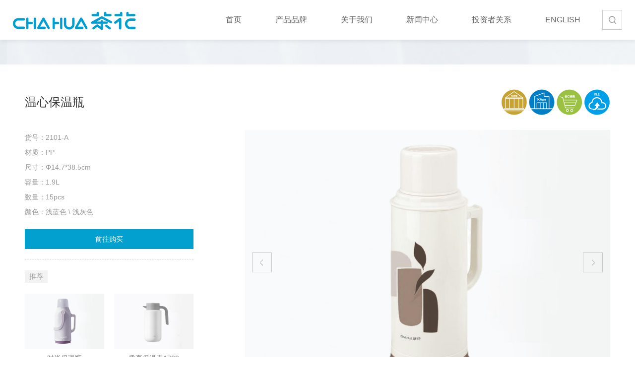

--- FILE ---
content_type: text/html; charset=utf-8
request_url: https://chahuajj.com/ProductInfo.aspx?Id=10374
body_size: 5358
content:


<!DOCTYPE html>
<html lang="zh-cn">

<head id="Head1">
  <meta http-equiv="Content-Type" content="text/html; charset=utf-8">
  <meta http-equiv="X-UA-Compatible" content="IE=edge,chrome=1">
  <meta name="renderer" content="webkit">
  <meta name="viewport" content="width=device-width, initial-scale=1.0, maximum-scale=1.0, user-scalable=no">
  <meta name="apple-mobile-web-app-capable" content="yes">
  <meta name="apple-mobile-web-app-status-bar-style" content="black">
  <meta name="format-detection" content="telephone=no">
  <meta name="wap-font-scale" content="no">
  <link rel="stylesheet" href="css/style.css">
  <link rel="stylesheet" href="css/layout.css">
  <script src="js/plugin.js"></script>
  <script src="js/main.js"></script>
  <!--[if lte IE 9]><script src="//cdn.bootcss.com/rem/1.3.4/js/rem.min.js"></script><script src="http://cdn.bootcss.com/respond.js/1.4.2/respond.min.js"></script><script src="http://cdn.bootcss.com/html5shiv/3.7.2/html5shiv.min.js"></script><![endif]-->

<script>
var _hmt = _hmt || [];
(function() {
  var hm = document.createElement("script");
  hm.src = "https://hm.baidu.com/hm.js?b80f55300e8a516663ea9e3d44f2f9ad";
  var s = document.getElementsByTagName("script")[0]; 
  s.parentNode.insertBefore(hm, s);
})();
</script>

<title>
	温心保温瓶-茶花现代家居用品股份有限公司
</title></head>

<body>
    <!--Header-->
    
<header>
    <div class="header md-dn">
        <div class="i-mauto mauto">
            <a href="/" class="logo fl">
                <img src="images/logo.png" alt="Logo"></a>
            <div class="fr row">
                <nav class="fl">
                    <ul class="row">
                        <li><a href="Index.aspx" >首页</a> </li>
                        <li><a href="ProductIndex.aspx"  class="on" >产品品牌</a><div class="sub-nav abs"><a href="ProductList.aspx?TypeId=10010"  class="db">厨房用品类</a><a href="ProductList.aspx?TypeId=10013"  class="db">居家用品类</a><a href="ProductList.aspx?TypeId=10017"  class="db">一次性用品类</a><a href="ProductList.aspx?TypeId=10021"  class="db">清洁用品类</a><a href="ProductList.aspx?TypeId=10025"  class="db">收纳整理类</a><a href="ProductList.aspx?TypeId=10030"  class="db">水具类</a><a href="ProductList.aspx?TypeId=10035"  class="db">卫浴用品类</a><a href="about.aspx?TypeId=10127"  class="db">招商手册</a></div></li>
                        <li><a href="aboutInfo.aspx" >关于我们</a><div class="sub-nav abs"><a href="aboutInfo.aspx"  class="db">公司介绍</a><a href="culture.aspx"  class="db">品牌文化</a><a href="honor.aspx"  class="db">企业荣誉</a><a href="course.aspx"  class="db">发展历程</a><a href="about.aspx?TypeId=10046"  class="db">茶花品质</a><a href="Contact.aspx"  class="db">联系我们</a></div></li>
                        <li><a href="NewsList.aspx" >新闻中心</a><div class="sub-nav abs"><a href="NewsList.aspx"  class="db">企业新闻</a><a href="News.aspx"  class="db">最新动态</a><a href="JobList.aspx"  class="db">招聘信息</a></div></li>
                        <li><a href="DownList.aspx?TypeId=10053" >投资者关系</a><div class="sub-nav abs"><a href="http://www.sse.com.cn/assortment/stock/list/info/announcement/index.shtml?productId=603615" target="_blank" class="db">重要公告</a><a href="DownList.aspx?TypeId=10053"  class="db">定期报告</a><a href="DownList.aspx?TypeId=10054"  class="db">独立董事专栏</a><a href="DownList.aspx?TypeId=10055"  class="db">监事专栏</a><a href="DownList.aspx?TypeId=10056"  class="db">社会责任</a><a href="DownList.aspx?TypeId=10057"  class="db">防控专栏</a><a href="about.aspx?TypeId=10058"  class="db">投资者信箱</a></div></li>
                          <li><a href="http://www.chahuahousewares.com/" >ENGLISH</a> </li>
                    </ul>
                </nav>
                <div class="search-btn fr"></div>
            </div>
        </div>
    </div>
    <div class="header-m abs dn md-db">
        <a href="/" class="logo">
            <img src="images/logo.png" alt="Logo"></a>
        <div class="m-menu-b"></div>
        <div class="m-menu">
            <ul class="nav hsms">
                <li><a href="Index.aspx" >首页</a> </li>
                <li><a href="ProductIndex.aspx"  class="on" >产品品牌</a><div class="sub-nav abs"><a href="ProductList.aspx?TypeId=10010"  class="db">厨房用品类</a><a href="ProductList.aspx?TypeId=10013"  class="db">居家用品类</a><a href="ProductList.aspx?TypeId=10017"  class="db">一次性用品类</a><a href="ProductList.aspx?TypeId=10021"  class="db">清洁用品类</a><a href="ProductList.aspx?TypeId=10025"  class="db">收纳整理类</a><a href="ProductList.aspx?TypeId=10030"  class="db">水具类</a><a href="ProductList.aspx?TypeId=10035"  class="db">卫浴用品类</a><a href="about.aspx?TypeId=10127"  class="db">招商手册</a></div></li>
                <li><a href="aboutInfo.aspx" >关于我们</a><div class="sub-nav abs"><a href="aboutInfo.aspx"  class="db">公司介绍</a><a href="culture.aspx"  class="db">品牌文化</a><a href="honor.aspx"  class="db">企业荣誉</a><a href="course.aspx"  class="db">发展历程</a><a href="about.aspx?TypeId=10046"  class="db">茶花品质</a><a href="Contact.aspx"  class="db">联系我们</a></div></li>
                <li><a href="NewsList.aspx" >新闻中心</a><div class="sub-nav abs"><a href="NewsList.aspx"  class="db">企业新闻</a><a href="News.aspx"  class="db">最新动态</a><a href="JobList.aspx"  class="db">招聘信息</a></div></li>
                <li><a href="DownList.aspx?TypeId=10053" >投资者关系</a><div class="sub-nav abs"><a href="http://www.sse.com.cn/assortment/stock/list/info/announcement/index.shtml?productId=603615" target="_blank" class="db">重要公告</a><a href="DownList.aspx?TypeId=10053"  class="db">定期报告</a><a href="DownList.aspx?TypeId=10054"  class="db">独立董事专栏</a><a href="DownList.aspx?TypeId=10055"  class="db">监事专栏</a><a href="DownList.aspx?TypeId=10056"  class="db">社会责任</a><a href="DownList.aspx?TypeId=10057"  class="db">防控专栏</a><a href="about.aspx?TypeId=10058"  class="db">投资者信箱</a></div></li>
                  <li><a href="http://www.chahuahousewares.com/" >ENGLISH</a> </li>
            </ul>
        </div>
        <div class="m-search-b"></div>
    </div>
    <div class="fix-search abs wh1 baf dn">
        <div class="i-mauto mauto wh1 dflr">
            <div class="con wh1 dfcc">
                <div class="hide rel tra"></div>
                <div class="row lg-12">
                    <input class="txt fl" placeholder="请输入搜索内容" type="text" id="txtkeys2" onkeydown="if(event.keyCode==13) SerachInfo($('#txtkeys2').val());" >
                    <input class="btn fr" type="button" onclick="SerachInfo($('#txtkeys2').val())">
                </div>
            </div>
        </div>
    </div>
</header>

<script type="text/javascript">
    var SerachInfo = function (keys) {
        if (keys == "") {
            alert("请输入关键字!")
            return;
        }
        location.href = "Search.aspx?keys=" + escape(keys);
    }
</script>

    <!--Main-->
    <main class="main">
        <div class="content bg">
            <div class="pt50 pb50 mauto">
                <div class="pro-info baf">
                    <div class="head dflr dfcc sm-db">
                        <div>
                            <h3>温心保温瓶</h3>
                            
                        </div>
                        <div class="tac sm-mt30">
                            <a><img src="images/pro_icon1.png" alt="1"></a> <a><img src="images/pro_icon2.png" alt="2"></a> <a><img src="images/pro_icon3.png" alt="3"></a> <a><img src="images/pro_icon4.png" alt="4"></a> 
                        </div>
                    </div>
                    <div class="row">
                        <div class="con-l fl mt30 sm-12">
                            <div class="li30 c9">
                                货号：2101-A<br />材质：PP<br />尺寸：Φ14.7*38.5cm<br />容量：1.9L<br />数量：15pcs<br />颜色：浅蓝色 \ 浅灰色
                            </div>
                            <div class="btn">
                                <a href="https://s.click.taobao.com/t?e=m%3D2%26s%3DDwbTDlaVGckcQipKwQzePDAVflQIoZepK7Vc7tFgwiFRAdhuF14FMerxHN%2FWFTk7MMgx22UI05YRxb13dKQXNqK2P8ku8mXHLFdb5BLP02CgzG0FYhjCkZBotwC1PX1umPvXuwwHVZ0%3D" target="_blank" class="tac db cf tcbg">前往购买</a>
                            </div>
                            <div class="c9 pt20 pb20">
                                <i>推荐</i>
                            </div>
                            <ul class="row tac">
                                
                                <li class="lg-6 sn-12">
                                    <a href="ProductInfo.aspx?Id=10370" class="db img-md">
                                        <div class="imgs">
                                            <img src="/UserFiles/upload/image/20241204/D14001-(1).jpg" alt=""></div>
                                        <h3 class="els">时尚保温瓶</h3>
                                    </a>
                                </li>
                                
                                <li class="lg-6 sn-12">
                                    <a href="ProductInfo.aspx?Id=10621" class="db img-md">
                                        <div class="imgs">
                                            <img src="/UserFiles/upload/image/20220803/061002-白.jpg" alt=""></div>
                                        <h3 class="els">质享保温壶1700</h3>
                                    </a>
                                </li>
                                
                                <li class="lg-6 sn-12">
                                    <a href="ProductInfo.aspx?Id=10371" class="db img-md">
                                        <div class="imgs">
                                            <img src="/UserFiles/upload/image/20241204/A42001-珠光粉.jpg" alt=""></div>
                                        <h3 class="els">晶质热水壶</h3>
                                    </a>
                                </li>
                                
                                <li class="lg-6 sn-12">
                                    <a href="ProductInfo.aspx?Id=10376" class="db img-md">
                                        <div class="imgs">
                                            <img src="/UserFiles/upload/image/20241204/2105-A绿.jpg" alt=""></div>
                                        <h3 class="els">暖心保温瓶</h3>
                                    </a>
                                </li>
                                
                            </ul>
                        </div>
                        <div class="con-r fr mt30 sm-12">
                            <div class="sliders img">
                                
                                <div>
                                    <img src="/UserFiles/upload/image/20241204/2101-A灰.jpg" alt="">
                                  </div>
                              
                                <div>
                                    <img src="/UserFiles/upload/image/20241204/2101-A蓝.jpg" alt="">
                                  </div>
                              
                            </div>
                        </div>
                    </div>
                </div>
            </div>
        </div>
    </main>
    <!--Footer-->
    
<!--footer-->
<footer>
    <div class="footer-head sm-dn">
        <div class="i-mauto mauto dflr pt45 pb50">
            <div class="link dfcc tac">
                <dl><dt><a href="ProductIndex.aspx">产品中心</a></dt><dd><a href="ProductList.aspx?TypeId=10010" >厨房用品类</a></dd><dd><a href="ProductList.aspx?TypeId=10013" >居家用品类</a></dd><dd><a href="ProductList.aspx?TypeId=10017" >一次性用品类</a></dd><dd><a href="ProductList.aspx?TypeId=10021" >清洁用品类</a></dd><dd><a href="ProductList.aspx?TypeId=10025" >收纳整理类</a></dd><dd><a href="ProductList.aspx?TypeId=10030" >水具类</a></dd><dd><a href="ProductList.aspx?TypeId=10035" >卫浴用品类</a></dd><dd><a href="about.aspx?TypeId=10127" >招商手册</a></dd></dl>
                <dl><dt><a href="aboutInfo.aspx">关于我们</a></dt><dd><a href="aboutInfo.aspx" >公司介绍</a></dd><dd><a href="culture.aspx" >品牌文化</a></dd><dd><a href="honor.aspx" >企业荣誉</a></dd><dd><a href="course.aspx" >发展历程</a></dd><dd><a href="about.aspx?TypeId=10046" >茶花品质</a></dd><dd><a href="Contact.aspx" >联系我们</a></dd></dl>
                <dl><dt><a href="NewsList.aspx">新闻中心</a></dt><dd><a href="NewsList.aspx" >企业新闻</a></dd><dd><a href="News.aspx" >最新动态</a></dd><dd><a href="JobList.aspx" >招聘信息</a></dd></dl>
                <dl><dt><a href="DownList.aspx?TypeId=10053">投资者关系</a></dt><dd><a href="http://www.sse.com.cn/assortment/stock/list/info/announcement/index.shtml?productId=603615" target="_blank">重要公告</a></dd><dd><a href="DownList.aspx?TypeId=10053" >定期报告</a></dd><dd><a href="DownList.aspx?TypeId=10054" >独立董事专栏</a></dd><dd><a href="DownList.aspx?TypeId=10055" >监事专栏</a></dd><dd><a href="DownList.aspx?TypeId=10056" >社会责任</a></dd><dd><a href="DownList.aspx?TypeId=10057" >防控专栏</a></dd><dd><a href="about.aspx?TypeId=10058" >投资者信箱</a></dd></dl>
                <dl><dt><a href="Contact.aspx">联系我们</a></dt><dd><a href="Contact.aspx" >联系方式</a></dd><dd><a href="Feedback.aspx" >在线留言</a></dd><dd><a href="Merchants.aspx" >招商热线</a></dd><dd><a href="http://www.chahuahousewares.com/" target="_blank">海外市场</a></dd><dd><a href="https://www.chahuajj.com/Merchants.aspx" target="_blank">团购业务</a></dd></dl>
            </div>
            <div>
                <div class="tel tc tar dflc">
                    <div>
                        全国咨询热线
              <em class="db fb">服务热线：400-0606-555     定制热线：0591-83625317</em>
                    </div>
                    <div class="pl20">
                        <img src="images/footer_tel.png" alt="">
                    </div>
                </div>
                <div class="li30 c6 tar mt20 mb20">
                    地址：福建省福州市晋安区鼓山镇蕉坑路168号
                    <br>
                    邮箱: yan.jing@chahuajj.com （线上品牌授权审核）| chi.xinru@chahuajj.com （公司邮箱））
                </div>
                <div class="dfcc">
                    <div class="pr25">
                        
                        <a href="https://mp.weixin.qq.com/s/PzEIuOpl2mQuWz04Mp9Djw" target="_blank" class="ml5 mr5">
                            <img src="/images/footer_icon1.png" alt=""></a>
                       
                        <a href="https://weibo.com/p/1006062832700860/home?from=page_100606&mod=TAB&is_all=1#_rnd1626769462523" target="_blank" class="ml5 mr5">
                            <img src="/images/footer_icon2.png" alt=""></a>
                       
                        <a href="https://fjchahua.tmall.com/shop/view_shop.htm?spm=a220m.1000862.1000730.3.729318eaoI3HVn&user_number_id=925893267&rn=1b97f7564e897f38dbcc12cc26b311f0" target="_blank" class="ml5 mr5">
                            <img src="/images/footer_icon3.png" alt=""></a>
                       
                        <a href="#" target="_blank" class="ml5 mr5">
                            <img src="/images/footer_icon4.png" alt=""></a>
                       
                        <a href="http://www.chahuahousewares.com/" target="_blank" class="ml5 mr5">
                            <img src="/UserFiles/upload/image/20210826/ENGLISH.jpg" alt=""></a>
                       
                    </div>
                    <div class="code">
                        <img src="/UserFiles/upload/image/20210719/生活家98×98.jpg" alt=""></div>
                </div>
            </div>
        </div>
    </div>
    <div class="i-mauto mauto dflr dfcc pt20 pb20">
        <div class="copyright tac">
            Compyriht 2021 &copy; 茶花现代家居用品股份有限公司 ALL Rights Reserved. <a href="https://beian.miit.gov.cn" target="_blank">闽ICP备20001834号-1</a> <a target="_blank" href="http://www.beian.gov.cn/portal/registerSystemInfo?recordcode=35011102350724"><img src="/UploadFiles/User/2021/8/6/微信图片_20210806135850.png" alt="" />闽公网安备 35011102350724号</a>
        </div>
        <select name="" id="" class="baf sm-dn" onclick="OnLink(this.value)" >
            <option value="">友情链接</option>
            
            <option value="https://www.taobao.com/">淘宝</option>
           
            <option value="https://www.jd.com/">京东</option>
           
        </select>
        <script>
            var OnLink = function (objval)
            {
                if (objval != "")
                {
                    window.open(objval);
                }
            }
        </script>
    </div>
</footer>

</body>
</html>


--- FILE ---
content_type: text/css
request_url: https://chahuajj.com/css/style.css
body_size: 5426
content:
*,*:before,*:after{-webkit-box-sizing:border-box;-moz-box-sizing:border-box;-ms-box-sizing:border-box;box-sizing:border-box}*:focus{outline:inherit}html{-webkit-tap-highlight-color:transparent}body{overflow-x:hidden;color:#333;font-size:14px;font-family:Arial,'Microsoft Yahei';-webkit-overflow-scrolling:touch}body,dd,dl,figure,form,h1,h2,h3,h4,h5,h6,p,td,th{margin:0;padding:0;border:0}li,ol,ul{margin:0;padding:0;list-style-type:none}img{max-width:100%;border:0;vertical-align:middle}table{border-collapse:collapse;border-spacing:0}a{color:inherit;outline:none;text-decoration:none;background:transparent}a,em,i,span{display:inline-block}b,em,i{font-style:normal}h1,h2,h3,h4,h5,h6{font-weight:normal;font-size:14px}button{padding:0}button,input,optgroup,select,textarea{outline:0;border:0;vertical-align:middle;font-family:'Microsoft Yahei'}input[type=radio],input[type=checkbox]{vertical-align:-2px}button,html input[type=button],input[type=reset],input[type=submit],input[type=text]{outline:0;border:0;border-radius:0;cursor:pointer;-webkit-appearance:button}textarea{resize:none;font-size:14px}textarea,.select{appearance:none;-webkit-appearance:none;-moz-appearance:none;-o-appearance:none}.select::-ms-expand{display:none}.clearfix::after,.mauto::after,.row::after,.hsms::after{display:table;content:""}.clearfix:after,.mauto:after,.row:after,.hsms:after,.clear{clear:both}.mauto{max-width:1200px;margin:0 auto}.db{display:block}.dn{display:none}.rel{position:relative}.abs{position:absolute}.ov{overflow:hidden}.tar{text-align:right}.tac{text-align:center}.fb{font-weight:bold}.wh1{width:100%;height:100%}.dtm{display:table;margin:0 auto}.dt{display:table;table-layout:fixed}.dtcell{display:table-cell;vertical-align:middle;text-align:center}.els{display:inline-block;overflow:hidden;width:100%;vertical-align:middle;text-overflow:ellipsis;white-space:nowrap;word-wrap:break-word}.els2{display:block;display:-webkit-box;width:100%;overflow:hidden;text-overflow:ellipsis;-webkit-box-orient:vertical;-webkit-line-clamp:2}.img-md img{transform:scale(1);-webkit-transform:scale(1);transition:all .8s;-webkit-transition:all .8s}.img-md:hover img{transform:scale(1.1);-webkit-transform:scale(1.1)}.tra,a{transition:all .3s;-webkit-transition:all .3s}.cf{color:#fff}.c0{color:#000}.c6{color:#666}.c9{color:#999}.baf{background:#fff}.li25{line-height:25px}.li30{line-height:30px}.f12{font-size:12px}.f16{font-size:16px}.f18{font-size:18px}.df,.dfcc,.dfccs,.dflc,.dflcs,.dflr,.dflrc,.dflrs{display:-webkit-flex;display:flex}.df{-webkit-flex-wrap:wrap;flex-wrap:wrap}.df>*{-webkit-flex-grow:1;flex-grow:1}.dfcc,.dflrc,.dflcs,.dfccs{-webkit-justify-content:center;justify-content:center}.dflc,.dfcc,.dfccs,.dflrc,.dflrs{-webkit-align-items:center;align-items:center}.dflr,.dflrc{-webkit-justify-content:space-between;justify-content:space-between}.dflrs{-webkit-justify-content:space-around;justify-content:space-around}.dflcs,.dfccs{-webkit-flex-direction:column;flex-direction:column}.dflr::before,.dflrc::before,.dflr::after,.dflrc::after{display:none}.slick-slider{position:relative;display:block;box-sizing:border-box;-webkit-touch-callout:none;-webkit-user-select:none;-khtml-user-select:none;-moz-user-select:none;-ms-user-select:none;user-select:none;-ms-touch-action:pan-y;touch-action:pan-y;-webkit-tap-highlight-color:transparent}.slick-list{position:relative;overflow:hidden;display:block;margin:0;padding:0}.slick-list:focus{outline:none}.slick-list.dragging{cursor:pointer;cursor:hand}.slick-slider .slick-track,.slick-slider .slick-list{-webkit-transform:translate3d(0, 0, 0);-moz-transform:translate3d(0, 0, 0);-ms-transform:translate3d(0, 0, 0);-o-transform:translate3d(0, 0, 0);transform:translate3d(0, 0, 0)}.slick-track{position:relative;left:0;top:0;display:block;margin-left:auto;margin-right:auto}.slick-track:before,.slick-track:after{content:"";display:table}.slick-track:after{clear:both}.slick-loading .slick-track{visibility:hidden}.slick-slide{float:left;height:100%;min-height:1px}[dir="rtl"] .slick-slide{float:right}.slick-slide img{width:100%;display:block}.slick-slide.slick-loading img{display:none}.slick-slide.dragging img{pointer-events:none}.slick-initialized .slick-slide{display:block}.slick-loading .slick-slide{visibility:hidden}.slick-vertical .slick-slide{display:block;height:auto}.slick-arrow.slick-hidden{display:none}.slick-arrow{z-index:1;position:absolute;top:50%;font-size:0;cursor:pointer;transform:translateY(-50%);-webkit-transform:translateY(-50%)}.slick-prev{left:0}.slick-next{right:0}.slick-dots{position:absolute;left:0;bottom:20px;width:100%;font-size:0;text-align:center}.slick-dots div{display:inline-block;width:12px;height:12px;border-radius:99px;background:#ccc;margin:0 5px;cursor:pointer}.slick-dots div.slick-active,.slick-dots div:hover,.slick-dots div:focus{background:#333}.slick-dots div button{display:none}.animation{visibility:hidden;opacity:0}.fadel,.fader,.fadeup,.fadez{visibility:visible}.fadeup{animation:slideInUp ease-out .6s forwards;-webkit-animation:slideInUp ease-out .6s forwards}@keyframes slideInUp{from{transform:translate3d(0, 50%, 0)}to{opacity:1;transform:none}}@-webkit-keyframes fadeInUp{from{-webkit-transform:translate3d(0, 50%, 0)}to{opacity:1;-webkit-transform:none}}.fadel{animation:slideInLeft ease-out .6s forwards;-webkit-animation:slideInLeft ease-out .6s forwards}@keyframes slideInLeft{from{transform:translate3d(-50%, 0, 0)}to{opacity:1;transform:none}}@-webkit-keyframes slideInLeft{from{-webkit-transform:translate3d(-50%, 0, 0)}to{opacity:1;-webkit-transform:none}}.fader{animation:slideInRight ease-out .6s forwards;-webkit-animation:slideInRight ease-out .6s forwards}@keyframes slideInRight{from{transform:translate3d(50%, 0, 0)}to{opacity:1;transform:none}}@-webkit-keyframes slideInRight{from{-webkit-transform:translate3d(50%, 0, 0)}to{opacity:1;-webkit-transform:none}}.fadez{animation:zoomIn ease-out .6s forwards;-webkit-animation:zoomIn ease-out .6s forwards}@keyframes zoomIn{from{transform:scale3d(.3, .3, .3)}to{opacity:1;transform:none}}@-webkit-keyframes zoomIn{from{-webkit-transform:scale3d(.3, .3, .3)}to{opacity:1;-webkit-transform:none}}.img,.imgs{overflow:hidden;background:#eee url([data-uri]) no-repeat center}.img img,.imgs img{width:100%;height:100%;object-fit:cover}.imgs{position:relative}.imgs img{position:absolute;top:0;left:0}.po-auto{position:absolute;top:0;right:0;bottom:0;left:0;margin:auto;width:auto;height:auto;max-width:95%;max-height:95%}.mt5{margin-top:.05rem}.mt10{margin-top:.1rem}.mt15{margin-top:.15rem}.mt20{margin-top:.2rem}.mt25{margin-top:.25rem}.mt30{margin-top:.3rem}.mt35{margin-top:.35rem}.mt40{margin-top:.4rem}.mt45{margin-top:.45rem}.mt50{margin-top:.5rem}.mr5{margin-right:.05rem}.mr10{margin-right:.1rem}.mr15{margin-right:.15rem}.mr20{margin-right:.2rem}.mr25{margin-right:.25rem}.mr30{margin-right:.3rem}.mr35{margin-right:.35rem}.mr40{margin-right:.4rem}.mr45{margin-right:.45rem}.mr50{margin-right:.5rem}.mb5{margin-bottom:.05rem}.mb10{margin-bottom:.1rem}.mb15{margin-bottom:.15rem}.mb20{margin-bottom:.2rem}.mb25{margin-bottom:.25rem}.mb30{margin-bottom:.3rem}.mb35{margin-bottom:.35rem}.mb40{margin-bottom:.4rem}.mb45{margin-bottom:.45rem}.mb50{margin-bottom:.5rem}.ml5{margin-left:.05rem}.ml10{margin-left:.1rem}.ml15{margin-left:.15rem}.ml20{margin-left:.2rem}.ml25{margin-left:.25rem}.ml30{margin-left:.3rem}.ml35{margin-left:.35rem}.ml40{margin-left:.4rem}.ml45{margin-left:.45rem}.ml50{margin-left:.5rem}.pt5{padding-top:.05rem}.pt10{padding-top:.1rem}.pt15{padding-top:.15rem}.pt20{padding-top:.2rem}.pt25{padding-top:.25rem}.pt30{padding-top:.3rem}.pt35{padding-top:.35rem}.pt40{padding-top:.4rem}.pt45{padding-top:.45rem}.pt50{padding-top:.5rem}.pr5{padding-right:.05rem}.pr10{padding-right:.1rem}.pr15{padding-right:.15rem}.pr20{padding-right:.2rem}.pr25{padding-right:.25rem}.pr30{padding-right:.3rem}.pr35{padding-right:.35rem}.pr40{padding-right:.4rem}.pr45{padding-right:.45rem}.pr50{padding-right:.5rem}.pb5{padding-bottom:.05rem}.pb10{padding-bottom:.1rem}.pb15{padding-bottom:.15rem}.pb20{padding-bottom:.2rem}.pb25{padding-bottom:.25rem}.pb30{padding-bottom:.3rem}.pb35{padding-bottom:.35rem}.pb40{padding-bottom:.4rem}.pb45{padding-bottom:.45rem}.pb50{padding-bottom:.5rem}.pl5{padding-left:.05rem}.pl10{padding-left:.1rem}.pl15{padding-left:.15rem}.pl20{padding-left:.2rem}.pl25{padding-left:.25rem}.pl30{padding-left:.3rem}.pl35{padding-left:.35rem}.pl40{padding-left:.4rem}.pl45{padding-left:.45rem}.pl50{padding-left:.5rem}.lg-3,.lg-4,.lg-6{float:left}.lg-12{width:100%}.lg-6{width:50%}.lg-4{width:33.33333333%}.lg-3{width:25%}@media (max-width:1024px){.md-dn{display:none !important}.md-db{display:block !important}.md-3,.md-4,.md-6{float:left}.md-12{float:none;width:100%!important}.md-6{width:50% !important}.md-4{width:33.33333333% !important}.md-3{width:25% !important}.md-ha{height:auto !important}}@media (max-width:767px){.sm-3,.sm-4,.sm-6{float:left}.sm-12{float:none !important;width:100% !important}.sm-6{width:50% !important}.sm-4{width:33.33333333% !important}.sm-3{width:25% !important}.sm-ha{height:auto !important}.sm-mt5{margin-top:.05rem}.sm-mt10{margin-top:.1rem}.sm-mt15{margin-top:.15rem}.sm-mt20{margin-top:.2rem}.sm-mt25{margin-top:.25rem}.sm-mt30{margin-top:.3rem}.sm-mt35{margin-top:.35rem}.sm-mt40{margin-top:.4rem}.sm-mt45{margin-top:.45rem}.sm-mt50{margin-top:.5rem}.sm-mt0{margin-top:0 !important}.sm-mr5{margin-right:.05rem}.sm-mr10{margin-right:.1rem}.sm-mr15{margin-right:.15rem}.sm-mr20{margin-right:.2rem}.sm-mr25{margin-right:.25rem}.sm-mr30{margin-right:.3rem}.sm-mr35{margin-right:.35rem}.sm-mr40{margin-right:.4rem}.sm-mr45{margin-right:.45rem}.sm-mr50{margin-right:.5rem}.sm-mr0{margin-right:0 !important}.sm-mb5{margin-bottom:.05rem}.sm-mb10{margin-bottom:.1rem}.sm-mb15{margin-bottom:.15rem}.sm-mb20{margin-bottom:.2rem}.sm-mb25{margin-bottom:.25rem}.sm-mb30{margin-bottom:.3rem}.sm-mb35{margin-bottom:.35rem}.sm-mb40{margin-bottom:.4rem}.sm-mb45{margin-bottom:.45rem}.sm-mb50{margin-bottom:.5rem}.sm-mb0{margin-bottom:0 !important}.sm-ml5{margin-left:.05rem}.sm-ml10{margin-left:.1rem}.sm-ml15{margin-left:.15rem}.sm-ml20{margin-left:.2rem}.sm-ml25{margin-left:.25rem}.sm-ml30{margin-left:.3rem}.sm-ml35{margin-left:.35rem}.sm-ml40{margin-left:.4rem}.sm-ml45{margin-left:.45rem}.sm-ml50{margin-left:.5rem}.sm-ml0{margin-left:0 !important}.sm-ml0{margin:0 !important}.sm-m0{margin:0 !important}.sm-pt5{padding-top:.05rem}.sm-pt10{padding-top:.1rem}.sm-pt15{padding-top:.15rem}.sm-pt20{padding-top:.2rem}.sm-pt25{padding-top:.25rem}.sm-pt30{padding-top:.3rem}.sm-pt35{padding-top:.35rem}.sm-pt40{padding-top:.4rem}.sm-pt45{padding-top:.45rem}.sm-pt50{padding-top:.5rem}.sm-pt0{padding-top:0 !important}.sm-pr5{padding-right:.05rem}.sm-pr10{padding-right:.1rem}.sm-pr15{padding-right:.15rem}.sm-pr20{padding-right:.2rem}.sm-pr25{padding-right:.25rem}.sm-pr30{padding-right:.3rem}.sm-pr35{padding-right:.35rem}.sm-pr40{padding-right:.4rem}.sm-pr45{padding-right:.45rem}.sm-pr50{padding-right:.5rem}.sm-pr0{padding-right:0 !important}.sm-pb5{padding-right:.05rem}.sm-pb10{padding-bottom:.1rem}.sm-pb15{padding-bottom:.15rem}.sm-pb20{padding-bottom:.2rem}.sm-pb25{padding-bottom:.25rem}.sm-pb30{padding-bottom:.3rem}.sm-pb35{padding-bottom:.35rem}.sm-pb40{padding-bottom:.4rem}.sm-pb45{padding-bottom:.45rem}.sm-pb50{padding-bottom:.5rem}.sm-pb0{padding-bottom:0 !important}.sm-pl10{padding-left:.1rem}.sm-pl15{padding-left:.15rem}.sm-pl20{padding-left:.2rem}.sm-pl25{padding-left:.25rem}.sm-pl30{padding-left:.3rem}.sm-pl35{padding-left:.35rem}.sm-pl40{padding-left:.4rem}.sm-pl45{padding-left:.45rem}.sm-pl50{padding-left:.5rem}.sm-pl0{padding-left:0 !important}.sm-p0{padding:0 !important}.sm-db{display:block !important}.sm-dn{display:none !important}}.fl{float:left}.fr{float:right}

--- FILE ---
content_type: text/css
request_url: https://chahuajj.com/css/layout.css
body_size: 10481
content:
.tc{color:#02a0cf}.tcbg{background:#02a0cf}.mauto{max-width:1400px}.mauto1{max-width:1200px}.i-mauto{max-width:96%}header,footer,.header-m,main,.i-banner,.banner{transition:all .5s;-webkit-transition:all .5s}body{padding-top:80px}header{position:fixed;z-index:5;left:0;top:0;width:100%;background:#fff;box-shadow:1px 1px 10px rgba(0,0,0,0.1)}.logo{height:80px;line-height:80px;overflow:hidden}nav ul li{position:relative;float:left;margin-right:20px}nav ul li.cur>a,nav ul li:hover>a{color:#fff}nav ul li.cur>a::after,nav ul li:hover>a::after{visibility:visible;opacity:1;height:40px}nav ul li:hover .sub-nav{visibility:visible;opacity:1;top:80px}nav ul li>a{position:relative;color:#666;font-size:16px;padding:0 24px;height:80px;line-height:80px}nav ul li>a::after{visibility:hidden;opacity:0;z-index:-1;position:absolute;content:'';left:0;top:50%;width:100%;height:0;margin-top:-20px;border-bottom:2px solid #c4dc3d;background:#02a0cf;transition:all .3s;-webkit-transition:all .3s}nav ul li .sub-nav{visibility:hidden;opacity:0;z-index:1;top:105px;left:50%;width:150px;background:rgba(255,255,255,0.9);transform:translateX(-50%);-webkit-transform:translateX(-50%);transition:all .5s;-webkit-transition:all .5s}nav ul li .sub-nav a{display:block;line-height:23px;padding:8px 0;text-align:center;border-bottom:1px solid rgba(0,0,0,0.1)}nav ul li .sub-nav a:hover{color:#fff;background:#02a0cf}.search-btn{width:40px;height:80px;background:url(../images/search.png) no-repeat center;cursor:pointer}.fix-search{z-index:999;top:0;left:0}.fix-search .hide{width:20px;height:50px;margin-right:10px;cursor:pointer}.fix-search .hide::before,.fix-search .hide::after{position:absolute;content:'';top:50%;left:50%;width:1px;height:35%;margin-top:-35%;background:#000}.fix-search .hide::before{transform:rotate(45deg);-webkit-transform:rotate(45deg)}.fix-search .hide::after{transform:rotate(-45deg);-webkit-transform:rotate(-45deg)}.fix-search .hide:hover{opacity:.5}.fix-search .txt,.fix-search .btn{height:50px;line-height:50px}.fix-search .txt{width:calc(100% - 30px);font-size:15px;padding:0 15px 0 5px;border-bottom:1px solid #e1e1e1}.fix-search .txt:focus{border-color:#666}.fix-search .btn{width:30px;height:50px;line-height:50px;font-size:0;background:url([data-uri]) no-repeat center / 60% auto}footer{background:#e9e9e9}footer .footer-head{background:#f3f3f3}footer .footer-head .link{-webkit-align-items:initial;align-items:initial}footer .footer-head dl{line-height:28px;margin-right:80px}footer .footer-head dt{font-size:18px;margin-bottom:12px}footer .footer-head dd{color:#999}footer .footer-head .tel{-webkit-justify-content:flex-end;justify-content:flex-end}footer .footer-head .tel em{font-size:30px}footer .copyright{line-height:22px}footer select{width:250px;height:40px;line-height:40px;padding:0 10px}footer a:hover{text-decoration:underline}.i-banner .slick-dots{bottom:.2rem}.i-banner .slick-dots div{width:12px;height:12px;border:2px solid #fff;background:transparent;transition:all .3s;-webkit-transition:all .3s}.i-banner .slick-dots div.slick-active,.i-banner .slick-dots div:hover,.i-banner .slick-dots div:focus{background:#fff}.i-banner a{display:block;min-height:85px}.i-banner .dn{display:none !important}.i-title{font-size:24px}.i-more a:hover{color:#02a0cf}.more2 a{line-height:30px;color:#cecece;border:1px solid #dedede;padding:.07rem .6rem;background:#f5f5f5}.more2 a:hover{color:#fff;border-color:#02a0cf;background:#02a0cf}.i-pro ul{margin-left:-18px}.i-pro li{padding-left:18px;margin-bottom:.5rem}.i-pro li a:hover h3{background:#f7f7f7}.i-pro li a:hover h3::after{width:100%}.i-pro .imgs{padding-bottom:66.13272311%}.i-pro h3{padding:.25rem .1rem;line-height:25px;font-size:16px;color:#777;border-bottom:1px solid #e4e4e4}.i-pro h3::after{position:absolute;content:'';left:0;bottom:-1px;width:0;height:3px;background:#02a0cf;transition:all .3s;-webkit-transition:all .3s}.i-about .con-r{position:relative;padding-bottom:115px;background:#f8f8f8 url(../images/about_bg.jpg) no-repeat right bottom}.i-about .info{padding:.3rem 18%}.i-about .link{position:absolute;left:0;bottom:0;width:100%}.i-about .link a{padding:0 10%;height:115px;margin-top:1px;background-image:linear-gradient(to right, #e5f0f3, #fff)}.i-about .link a:hover{background:#02a0cf}.i-about .link a:hover h3 em,.i-about .link a:hover h3 span{color:#fff}.i-about .link a:hover .icon img:first-child{display:none}.i-about .link a:hover .icon img:last-child{display:initial}.i-about .link h3 em{font-size:20px}.i-about .link h3 span{color:#ccc}.i-about .link .icon{margin-top:54px}.i-news ul{margin-left:-0.6rem}.i-news li{padding-left:.6rem;margin-bottom:.2rem}.i-news li a:hover h3{color:#02a0cf}.i-news .imgs{padding-bottom:40.35714286%}.i-news h3{height:31px;line-height:31px;background:url(../images/more.png) no-repeat right center}.title{font-size:32px}.content{min-height:400px;background:#fafcfd}.content.bg{background:url(../images/bg.jpg) repeat-y top center}.about .con-l{width:66%;z-index:1;position:absolute;left:0;top:50%;transform:translateY(-50%);-webkit-transform:translateY(-50%);background:#fff;padding:.6rem 0}.about .con-l h3{font-size:28px;padding-left:7%}.about .con-l h3::after{position:absolute;content:'';left:0;top:50%;width:4px;height:100%;transform:translateY(-50%);-webkit-transform:translateY(-50%);background:#02a0cf}.about .con-l .txt{padding:0 7%;height:307px;overflow-y:auto}.about .con-r{width:76%}.about .video-open{top:0;right:0}.about .video-open::after{position:absolute;content:'';right:.2rem;bottom:.2rem;width:.5rem;height:.5rem;background:url(../images/video_icon.png) no-repeat center / cover}.about li{margin-bottom:.35rem}.about li .dflcs{text-align:left}.about li i{font-size:32px}.about li sup{margin-left:5px;vertical-align:20px}.cultures li{width:20%;padding:0 .2rem;margin:.3rem 0}.event .t-slider .info{width:49.2%}.event .t-slider .info h3{font-size:1.14rem}.event .t-slider .info ul{height:180px;padding-right:.2rem;overflow-y:auto}.event .t-slider .info li{padding:7px 0}.event .t-slider .info li em{margin-right:.1rem}.event .t-slider .pic{width:44.6%;border:3px solid #02a0cf}.event .t-slider .pic .imgs{padding-bottom:64.1025641%}.event .b-slider{position:relative;padding:0 50px}.event .b-slider::after{position:absolute;content:'';left:0;bottom:7px;width:100%;height:1px;background:#ccc}.event .b-slider .slick-list{z-index:1}.event .b-slider em{z-index:1;padding-bottom:40px;font-size:18px;color:#000}.event .b-slider em::after{z-index:1;position:absolute;content:'';left:50%;bottom:0;width:15px;height:15px;border:3px solid #f4f8fb;border-radius:99px;background:#bdbebf;transform:translateX(-50%);-webkit-transform:translateX(-50%)}.event .b-slider .slick-slide{padding:0 5px;cursor:pointer}.event .b-slider .slick-current em{color:#02a0cf}.event .b-slider .slick-current em::after{border-color:#02a0cf;background:#fff}.event .b-slider .slick-prev,.event .b-slider .slick-next{top:32px;width:42px;height:42px;transform:translateY(0);-webkit-transform:translateY(0)}.event .b-slider .slick-prev{background:url(../images/event_l.png) no-repeat center}.event .b-slider .slick-next{background:url(../images/event_r.png) no-repeat center}.event .po-auto{max-width:100%;max-height:100%}.honor .slider-w::after{position:absolute;content:'';top:28px;left:0;width:100%;height:calc(100% - 56px);background:#fff}.honor .slider-w .con-l{z-index:1;width:calc(100% - 425px);padding:6% 4%}.honor .slider-w .t-slider h3{font-size:.64rem}.honor .slider-w .t-slider .img-w{width:218px;margin:0 auto}.honor .slider-w .t-slider .pic{padding-bottom:137.6146789%}.honor .slider-w .t-slider .list{width:calc(100% - 218px);height:320px;padding:0 8%;overflow:auto}.honor .slider-w .t-slider .list li{padding:.1rem .2rem;margin:.07rem 0;cursor:pointer}.honor .slider-w .t-slider .list li:hover{color:#fff;background:#02a0cf}.honor .slider-w .con-r{z-index:1;width:347px;padding-right:70px}.honor .slider-w .b-slider{background:#02a0cf;padding:30px 0 245px 0}.honor .slider-w .b-slider .slick-list{z-index:2}.honor .slider-w .b-slider h3{transform:scale(.8);-webkit-transform:scale(.8);font-size:20px;color:rgba(255,255,255,0.45);transition:all .3s;-webkit-transition:all .3s}.honor .slider-w .b-slider .slick-slide{cursor:pointer;line-height:48px}.honor .slider-w .b-slider .slick-current h3{transform:scale(1);-webkit-transform:scale(1);color:#fff}.honor .slider-w .b-slider .slick-prev{background:url(../images/b_slider_l.png) no-repeat center}.honor .slider-w .b-slider .slick-next{background:url(../images/b_slider_r.png) no-repeat center}.honor .icon{z-index:1;right:0;bottom:0;width:2.76rem;height:2.76rem}.in-news .slider{padding-top:40px;padding-bottom:105px}.in-news .slider a:hover .date,.in-news .slider a:hover h3,.in-news .slider a:hover i{color:#02a0cf}.in-news .slider .imgs{padding-bottom:31.78571429%}.in-news .slider .info{padding:.3rem 6%}.in-news .slider .date{font-size:17px;color:#ccc}.in-news .slider .date em{font-size:70px;border-bottom:3px solid #02a0cf}.in-news .slider h3{font-size:24px;height:64px;line-height:32px}.in-news .slider .txt{height:96px;line-height:32px;-webkit-line-clamp:3}.in-news .slider .slick-arrow{top:initial;bottom:0;width:55px;height:55px;transform:translateY(0);-webkit-transform:translateY(0)}.in-news .slider .slick-prev{left:initial;right:65px;background:#ccc url(../images/news_l.png) no-repeat center}.in-news .slider .slick-next{background:#ccc url(../images/news_r.png) no-repeat center}.in-news .slider .slick_page{position:absolute;top:0;right:0;font-size:16px;color:#999;font-weight:bold}.in-news .slider .slick_page i{font-size:22px;color:#02a0cf}.in-news .slider .slick_page div{display:none}.in-news .slider .slick_page div.slick-active{display:block}.in-news ul{border-top:1px solid #eee}.in-news li a{padding:.5rem 0;-webkit-flex-direction:row-reverse;flex-direction:row-reverse;border-bottom:1px solid #eee}.in-news li a:hover{border-color:#02a0cf}.in-news li a:hover h3{color:#02a0cf}.in-news li .img{width:372px;height:248px}.in-news li .info{width:calc(100% - 512px)}.in-news li .date{font-size:18px}.in-news li h3{font-size:24px}.in-news li .els2{height:64px;line-height:32px}.news-list ul{margin-left:-0.82rem}.news-list li{padding-left:.82rem}.news-list li a{padding:.28rem}.news-list li a:hover{box-shadow:0 0 .1rem rgba(0,0,0,0.1)}.news-list li a:hover h3{color:#02a0cf}.news-list .imgs{padding-bottom:46%}.news-list h3{font-size:20px;height:60px;line-height:30px}.news-list2 .list li a{padding:.4rem .46rem;background:#fff;border-bottom:1px solid #e7eaed;background:transparent}.news-list2 .list li a:hover{border-radius:.1rem;box-shadow:0 0 .1rem rgba(0,0,0,0.1);background:#fff}.news-list2 .list li a:hover h3{color:#02a0cf;background:url(../images/news_icon2.png) no-repeat right center}.news-list2 .date em{font-size:20px}.news-list2 h3{width:calc(100% - 45px);padding:0 30px 0 5%;background:url(../images/news_icon1.png) no-repeat right center}.nav-link{padding:.25rem;border-radius:5px;box-shadow:0 0 .1rem rgba(0,0,0,0.1)}.nav-link li{float:left}.nav-link li a{height:38px;font-size:18px;color:#c4c6ce;padding:5px .2rem 0 .2rem;transition:all 0s;-webkit-transition:all 0s}.nav-link li a::after{visibility:hidden;opacity:0;position:absolute;content:'';left:50%;bottom:0;width:0;height:4px;border-radius:5px;transform:translateX(-50%);-webkit-transform:translateX(-50%);background:#02a0cf;transition:all .3s;-webkit-transition:all .3s}.nav-link li a:hover{color:#02a0cf}.nav-link li a.cur{font-size:24px;color:#02a0cf;padding:0 .2rem 10px .2rem}.nav-link li a.cur::after{visibility:visible;opacity:1;width:28px}.news-info{max-width:925px;margin:0 auto;box-shadow:0 0 .1rem rgba(0,0,0,0.1)}.news-info h3{font-size:24px}.news-info h3::after{position:absolute;content:'';left:0;top:50%;width:6px;height:32px;background:#02a0cf;transform:translateY(-50%);-webkit-transform:translateY(-50%)}.news-info .txt{border-top:1px solid #ccc}.news-info .btn .lg-6{width:46%}.news-info .btn a{padding:.14rem 6%;line-height:24px;border:1px solid #ccc}.news-info .btn a:hover{color:#fff;border-color:#02a0cf;background:#02a0cf}.join .head{max-width:1024px;margin:.3rem auto}.join .head .row{margin-left:-0.3rem}.join .head .lg-3{padding-left:.3rem;margin:.15rem 0}.join select,.join input{padding:0 15px;height:45px;line-height:45px;border-radius:5px;border:1px solid #dadbdc;background:transparent}.join .btn{border-color:#02a0cf;background:#02a0cf}.join li a{padding:20px 0;border-bottom:1px solid #ddd}.join li a:hover em{color:#02a0cf}.join li a:hover i{background:#02a0cf}.join li .info{width:calc(100% - 150px)}.join li em{font-size:20px}.join li i{width:130px;height:44px;line-height:44px;border-radius:99px;background:#ced4d8}.join li i img{margin-left:10px}.join-list li{margin-bottom:20px}.join-list .heads{height:50px;line-height:48px;cursor:pointer;border:1px solid #ebebeb;background:#fff}.join-list .heads.cur{color:#fff;background:#02a0cf}.join-list .heads.cur .btn{background:url(../images/join_btn2.png) no-repeat center}.join-list .heads h3{max-width:55%}.join-list .heads span{margin:0 .4rem}.join-list .heads .btn{width:26px;height:26px;background:url(../images/join_btn1.png) no-repeat center}.join-list .info{background:#f9f9f9}.pro-list .con-l{width:232px;padding:23px 13px}.pro-list .con-l ul{padding-bottom:10px;border-bottom:1px solid #e7e7e7}.pro-list .con-l li{line-height:26px;margin-bottom:3px}.pro-list .con-l li a{transition:all 0s;-webkit-transition:all 0s}.pro-list .con-l li.cur>a,.pro-list .con-l li:hover>a{color:#fff;background:#02a0cf url(../images/pro_nav_2.png) no-repeat 94% center}.pro-list .con-l li.cur .sub,.pro-list .con-l li:hover .sub{display:block}.pro-list .con-l li>a{padding:3px 16% 3px 10px;border-radius:5px;background:url(../images/pro_nav_1.png) no-repeat 94% center}.pro-list .con-l li .sub{padding:5px 17px}.pro-list .con-l li .sub a{padding:3px 0 3px 16px}.pro-list .con-l li .sub a::after{position:absolute;content:'';top:50%;left:0;width:6px;height:6px;background:#ccc;transform:translateY(-50%);-webkit-transform:translateY(-50%)}.pro-list .con-l li .sub a:hover{color:#02a0cf}.pro-list .con-l li .sub a:hover::after{background:#02a0cf}.pro-list .con-r{width:calc(100% - 260px)}.pro-list .con-r h2{font-size:24px}.pro-list .con-r select{width:110px;height:28px;line-height:26px;padding:0 10px;border:1px solid #ddd}.pro-list .list ul{margin-left:-0.35rem}.pro-list .list li{padding-left:.35rem;margin-bottom:.35rem}.pro-list .list li a{border-bottom:1px solid #e4e4e4}.pro-list .list li a:hover{background:#f7f7f7}.pro-list .list li a:hover::after{width:100%}.pro-list .list li a::after{position:absolute;content:'';left:0;bottom:-1px;width:0;height:3px;background:#02a0cf;transition:all .3s;-webkit-transition:all .3s}.pro-list .list .imgs{padding-bottom:70.0617284%}.pro-list .list .info-w{height:55px;line-height:55px;color:#777}.pro-list .list .info-w h3{width:75%;font-size:16px}.pro-list .list .info-w i{font-size:22px}.pro-list .list .info{border-top:1px solid #ccc}.pro-hover-img .item.cur{display:block}.pro-nav{margin-top:-40px}.pro-nav .row{margin-left:-0.11rem}.pro-nav .item{padding-left:.11rem;margin-top:1px}.pro-nav .item.cur a{color:#fff;background:#02a0cf}.pro-nav .item.cur a::after{background:url(../images/more2s.png) no-repeat center}.pro-nav a{min-width:190px;height:70px;line-height:70px;padding:0 .45rem 0 .22rem;background:#fff}.pro-nav a::after{position:absolute;content:'';top:50%;right:.2rem;width:16px;height:9px;background:url(../images/more2.png) no-repeat center;transform:translateY(-50%);-webkit-transform:translateY(-50%)}.pro-nav a:hover{color:#fff;background:#02a0cf}.pro-nav a:hover::after{background:url(../images/more2s.png) no-repeat center}.b-more a{font-size:20px;height:70px;line-height:70px}.pro-info{padding:.5rem}.pro-info .head h3{font-size:24px}.pro-info .con-l{width:340px}.pro-info .con-l .btn{padding:20px 0;border-bottom:1px dashed #ccc}.pro-info .con-l .btn a{height:40px;line-height:40px}.pro-info .con-l i{padding:0 9px;height:25px;line-height:25px;margin:2px 0;background:#f3f3f3}.pro-info .con-l ul{margin-left:-0.2rem}.pro-info .con-l li{padding-left:.2rem;margin-bottom:.2rem}.pro-info .con-l li a{border-bottom:1px solid #e4e4e4}.pro-info .con-l li a:hover h3{color:#02a0cf}.pro-info .con-l li .imgs{padding-bottom:70%}.pro-info .con-l li h3{height:36px;line-height:36px;color:#777}.pro-info .con-r{width:calc(100% - 443px)}.pro-info .con-r .slick-prev,.pro-info .con-r .slick-next{width:40px;height:40px}.pro-info .con-r .slick-prev{left:2%;background:url(../images/pro_l.png) no-repeat center}.pro-info .con-r .slick-prev:hover{background:url(../images/pro_ls.png) no-repeat center}.pro-info .con-r .slick-next{right:2%;background:url(../images/pro_r.png) no-repeat center}.pro-info .con-r .slick-next:hover{background:url(../images/pro_rs.png) no-repeat center}.pro-info .con-r .slick-dots{bottom:.2rem}.pro-info .con-r .slick-dots div{width:10px;height:10px;margin:0 4px;background:rgba(255,255,255,0.9);transition:all .3s;-webkit-transition:all .3s}.pro-info .con-r .slick-dots div.slick-active,.pro-info .con-r .slick-dots div:hover,.pro-info .con-r .slick-dots div:focus{background:#02a0cf}.cooperation .info1{padding:.3rem 6%;font-size:18px;line-height:32px;border-bottom:3px solid #c4dc3d;transform:translateY(-0.7rem);-webkit-transform:translateY(-0.7rem)}.cooperation .info1 .txt{border-right:1px solid #fff;padding-right:10%}.cooperation ul{margin-left:-0.4rem}.cooperation li{padding-left:.4rem;margin-bottom:.4rem}.cooperation li a:hover .pic{border-color:#02a0cf}.cooperation .pic{border:1px solid #d9dadb;padding-bottom:41.66666667%}.message .form .row{margin-left:-0.36rem}.message .form .lg-4{padding-left:.36rem;margin-bottom:.36rem}.message .form em{font-size:16px;margin-bottom:10px}.message .form .txt,.message .form textarea{border:1px solid #e0e2e4}.message .form .txt{height:50px;line-height:48px}.message .form .txt input{padding:0 15px;background:transparent}.message .form textarea{height:150px;padding:15px;background:transparent}.message .form .btn input{width:250px;border-radius:99px;height:60px;line-height:60px}.contact .head li{width:20%;padding:.6rem .1rem;background:#fff;margin-bottom:.3rem}.contact .head li::after{position:absolute;content:'';left:0;bottom:0;width:100%;height:4px;background:#02a0cf;transform:scale(0, 1);-webkit-transform:scale(0, 1);transition:all .3s;-webkit-transition:all .3s}.contact .head li:hover::after{transform:scale(1);-webkit-transform:scale(1)}.contact .head li:hover .icon img{transition-timing-function:cubic-bezier(.6, 4, .3, .8);-webkit-transition-timing-function:cubic-bezier(.6, 4, .3, .8);animation:gelatine .5s 1;-webkit-animation:gelatine .5s 1}.contact .head li:hover .icon img:first-child{display:none}.contact .head li:hover .icon img:last-child{display:inherit}.contact .head .icon{height:43px}.contact .head em{font-size:20px}.contact .head .txt{min-height:40px;line-height:20px}.contact .add{height:5.9rem}.contact .add img{max-width:inherit}@media (min-width:768px){.contact .head li{border-left:1px solid #f3f3f3}.contact .head li:first-child{border:none}}@keyframes gelatine{from,to{transform:scale(1, 1)}25%{transform:scale(.9, 1.1)}50%{transform:scale(1.1, .9)}75%{transform:scale(.95, 1.05)}from,to{transform:scale(1, 1)}25%{transform:scale(.9, 1.1)}50%{transform:scale(1.1, .9)}75%{transform:scale(.95, 1.05)}}@-webkit-keyframes gelatine{from,to{-webkit-transform:scale(1, 1)}25%{-webkit-transform:scale(.9, 1.1)}50%{-webkit-transform:scale(1.1, .9)}75%{-webkit-transform:scale(.95, 1.05)}from,to{-webkit-transform:scale(1, 1)}25%{-webkit-transform:scale(.9, 1.1)}50%{-webkit-transform:scale(1.1, .9)}75%{-webkit-transform:scale(.95, 1.05)}}.slick-dots div{background:rgba(255,255,255,0.9)}.slick-dots div.slick-active,.slick-dots div:hover,.slick-dots div:focus{background:#02a0cf}.in-page{color:#888}.in-page span,.in-page a{padding:.08rem .15rem;border:1px solid #e8e8e8}.in-page a{margin-bottom:5px}.in-page a:hover,.in-page a.cur{color:#fff;border-color:#02a0cf;background:#02a0cf}.tab-head li{cursor:pointer}.tab-body li{visibility:hidden;opacity:0;height:0;overflow:hidden;transition:all .3s;-webkit-transition:all .3s}.tab-body li.cur{visibility:visible;opacity:1;height:inherit}.edit{overflow:hidden}.edit span{display:inline}.edit img{width:auto !important;height:auto !important}.edit td,.edit th{border:1px solid}.fix-wrap{display:none;z-index:999;position:fixed;background:rgba(0,0,0,0.8)}.fix-wrap,.fix-wrap svg{top:0;left:0;width:100%;height:100%}.fix-wrap .hide,.fix-wrap circle{transition:all .8s;-webkit-transition:all .8s}.fix-wrap .hide{position:fixed;top:5%;right:5%;width:49px;height:49px;border-radius:50%;cursor:pointer;overflow:hidden;background:transparent}.fix-wrap .hide::before,.fix-wrap .hide::after{z-index:1;position:absolute;content:'';top:50%;left:50%;width:1px;height:50%;margin-top:-25%;background:#fff}.fix-wrap .hide::before{transform:rotate(45deg);-webkit-transform:rotate(45deg)}.fix-wrap .hide::after{transform:rotate(-45deg);-webkit-transform:rotate(-45deg)}.fix-wrap .hide:hover{transform:rotate(-180deg);-webkit-transform:rotate(-180deg)}.fix-wrap .hide:hover circle{fill:none;stroke-dasharray:145}.fix-wrap svg{position:absolute}.fix-wrap circle{stroke-dasharray:0 145}.fix-video .video-wrap{min-width:55%;max-width:55%;margin:0 auto}.fix-video video{width:100%;height:100%;padding:10px;border-radius:5px;border:1px solid #3a3a3a;box-shadow:0 0 5px rgba(0,0,0,0.5);background:#2d2d2d;object-fit:cover;animation:ReturnToNormal .5s both;-webkit-animation:ReturnToNormal .5s both}.fix-pic{overflow:auto}.fix-pic img{max-height:100%;animation:zoomIn .5s both;-webkit-animation:zoomIn .5s both}.fix-pics{background:rgba(0,0,0,0.7)}.fix-pic-slider{color:#fff}.fix-pic-slider .item{position:relative;width:100%;height:100vh;cursor:grab;cursor:-webkit-grab;background-color:transparent}.fix-pic-slider .item:active{cursor:grabbing;cursor:-webkit-grabbing}.fix-pic-slider .item::after{position:absolute;content:'';z-index:-1;top:0;right:0;bottom:0;left:0;margin:auto;width:50px;height:50px;border-radius:5px;box-shadow:0 0 10px rgba(255,255,255,0.1);background:rgba(255,255,255,0.9)}.fix-pic-slider img,.fix-pic-slider em{position:absolute;left:0;bottom:0}.fix-pic-slider img{top:0;right:0;margin:auto;width:auto;height:auto;max-width:100%;max-height:100%;object-fit:inherit}.fix-pic-slider em{width:100%;line-height:25px;font-weight:bold;text-align:center;font-size:16px;padding:10px;box-shadow:0 0 10px rgba(255,255,255,0.1);background:rgba(0,0,0,0.7)}.fix-pic-slider .slick-arrow{width:45px;height:45px;border-radius:5px;box-shadow:0 0 5px rgba(255,255,255,0.1);background:rgba(0,0,0,0.3);transform:translateY(-50%);-webkit-transform:translateY(-50%);transition:all .5s;-webkit-transition:all .5s}.fix-pic-slider .slick-arrow::after{position:absolute;content:'';top:50%;border:solid #fff;padding:6px}.fix-pic-slider .slick-arrow:hover{background:rgba(0,0,0,0.9)}.fix-pic-slider .slick-prev{left:1%;animation:slideInLeft .5s both;-webkit-animation:slideInLeft .5s both}.fix-pic-slider .slick-prev::after{left:50%;border-width:0 1px 1px 0;transform:translateX(-25%) translateY(-50%) rotate(135deg);-webkit-transform:translateX(-25%) translateY(-50%) rotate(135deg)}.fix-pic-slider .slick-next{right:1%;animation:slideInRight .5s both;-webkit-animation:slideInRight .5s both}.fix-pic-slider .slick-next::after{right:50%;border-width:1px 0 0 1px;transform:translateX(25%) translateY(-50%) rotate(135deg);-webkit-transform:translateX(25%) translateY(-50%) rotate(135deg)}.fix-pic-slider .slick_page{position:absolute;top:0;left:0;padding:15px;font-size:16px;font-weight:bold}.fix-pic-slider .slick_page i{font-size:22px}.fix-pic-slider .slick_page div{display:none}.fix-pic-slider .slick_page div.slick-active{display:block}@media (max-width:1200px){.mauto{max-width:92%}}@media (max-width:1024px){body{padding-top:70px !important}header{height:70px}.header-m{left:0;top:0;width:100%;height:70px;background:#fff;box-shadow:1px 1px 10px rgba(0,0,0,0.1)}.header-m::after{display:none;position:fixed;content:'';top:70px;left:0;width:100%;height:100%;background:rgba(0,0,0,0.5)}.header-m .logo{position:absolute;left:50%;line-height:70px;transform:translateX(-50%);-webkit-transform:translateX(-50%)}.header-m .logo img{max-height:40px}.header-m .m-menu-b{display:block;position:absolute;top:0;left:0;width:60px;height:70px;cursor:pointer}.header-m .m-menu-b::before,.header-m .m-menu-b::after{position:absolute;content:'';top:50%;left:calc(35px / 2);width:25px;height:1px;z-index:999;transition:all .3s ease-out .3s;-webkit-transition:all .3s ease-out .3s;background:#222}.header-m .m-menu-b::before{transform:translateY(-4px) rotate(0);-webkit-transform:translateY(-4px) rotate(0)}.header-m .m-menu-b::after{transform:translateY(4px) rotate(0);-webkit-transform:translateY(4px) rotate(0)}.header-m .m-menu{display:none;z-index:888;position:fixed;width:100%;width:260px;height:100%;top:0;left:-260px;opacity:1;background:#fafafa;text-align:left;padding-top:70px}.header-m .m-menu::after{position:absolute;top:70px;content:'';width:100%;height:1px;background:#ebebeb}.header-m .nav{height:calc(100% - 82px);overflow-x:hidden;overflow-y:auto}.header-m .nav>li{border-bottom:1px solid #ebebeb;animation:resize .5s both;-webkit-animation:resize .5s both}.header-m .nav>li>a{position:relative;display:block;width:100%;font-size:15px;padding:0 40px;color:#666;vertical-align:middle;text-overflow:ellipsis;white-space:nowrap;word-wrap:break-word;overflow:hidden;height:50px;line-height:50px}.header-m .nav>li>a::after{position:absolute;left:20px;top:50%;margin-top:-5px;content:'';width:8px;height:8px;border:1px solid #999;border-radius:50%;background:transparent;transition:all .3s;-webkit-transition:all .3s}.header-m .nav>li .sub-nav{display:none}.header-m .nav>li .sub-nav a{position:relative;display:block;line-height:24px;padding:12px 40px;background:#f2f2f2;color:#4E4E4E}.header-m .nav>li .sub-nav a::before,.header-m .nav>li .sub-nav a::after{position:absolute;content:'';width:0;height:0;left:20px;top:20px;border:5px solid transparent;overflow:hidden;transition:all .3s;-webkit-transition:all .3s}.header-m .nav>li .sub-nav a::before{left:21px;border-left:5px solid #555}.header-m .nav>li .sub-nav a::after{border-left:5px #ebebeb solid}.header-m .nav>li.cur{position:relative}.header-m .nav>li.cur::after,.header-m .nav>li.cur::before{position:absolute;content:'';background:#999;transition:all .5s;-webkit-transition:all .5s}.header-m .nav>li.cur::before{top:19px;right:25px;width:2px;height:12px}.header-m .nav>li.cur::after{top:24px;right:20px;width:12px;height:2px}.header-m .nav>li.active::after{background:#fff}.header-m .nav>li.active::before{height:0}.header-m .nav>li.active>a{color:#fff;background:#02a0cf}.header-m .nav>li.active>a::after{border-color:#fff;background:#fff}.header-m .nav>li.active .sub-nav li{animation:ReturnToNormal .5s both;-webkit-animation:ReturnToNormal .5s both}.header-m .m-language{position:absolute;left:0;bottom:0;width:100%;text-align:center}.header-m .m-language a{color:#666;height:40px;line-height:40px;font-size:16px;display:block;border-bottom:1px solid #ebebeb;animation:slideInUp 1.5s both;-webkit-animation:slideInUp 1.5s both}.header-m .m-search-b{display:block;position:absolute;top:0;right:0;width:40px;height:70px;cursor:pointer;background:url([data-uri]) no-repeat left center;background-size:23px}html.active{height:100%;overflow:hidden}html.active body{height:100%;overflow:hidden}html.active .header-m{left:260px}html.active .header-m::after{display:block}html.active .header-m .m-menu-b::before,html.active .header-m .m-menu-b::after{background:#000}html.active .header-m .m-menu-b::before{transform:translateY(0) rotate(225deg);-webkit-transform:translateY(0) rotate(225deg)}html.active .header-m .m-menu-b::after{transform:translateY(0) rotate(-225deg);-webkit-transform:translateY(0) rotate(-225deg)}html.active .header-m .m-menu{display:block;left:0}html.active footer,html.active main,html.active .i-banner,html.active .banner{transform:translateX(260px);-webkit-transform:translateX(260px)}}@media (max-width:767px){.i-banner .sm-db{display:block !important}.i-about .con-r{padding-bottom:0}.i-about .info{padding:.5rem .3rem}.i-about .link{position:inherit}.banner{height:3rem}.main-nav-p{display:none}.main-nav-m{display:block;position:relative;z-index:1;cursor:pointer}.main-nav-m .title{position:relative;height:45px;line-height:45px;padding:0 10px;background:#02a0cf}.main-nav-m .title strong{color:#fff;font-size:16px;font-weight:bold}.main-nav-m .title i{position:absolute;content:'';width:45px;height:100%;right:0}.main-nav-m .title i::before,.main-nav-m .title i::after{position:absolute;top:50%;content:'';width:12px;height:1px;background:#fff;transition:all .3s;-webkit-transition:all .3s}.main-nav-m .title i::before{left:46%;transform:rotate(40deg) scaleY(1.5);-webkit-transform:rotate(40deg) scaleY(1.5)}.main-nav-m .title i::after{right:46%;transform:rotate(-40deg) scaleY(1.5);-webkit-transform:rotate(-40deg) scaleY(1.5)}.main-nav-m .title.active i::before{transform:rotate(-40deg) scaleY(1.5);-webkit-transform:rotate(-40deg) scaleY(1.5)}.main-nav-m .title.active i::after{transform:rotate(40deg) scaleY(1.5);-webkit-transform:rotate(40deg) scaleY(1.5)}.main-nav-m ul{display:none;position:absolute;top:45px;width:100%;padding:0 10px;background:rgba(2,160,207,0.8);color:#fff}.main-nav-m ul li{animation:ReturnToNormal .5s both;-webkit-animation:ReturnToNormal .5s both}.main-nav-m ul li a{display:block;height:45px;line-height:45px;border-bottom:1px solid rgba(255,255,255,0.55)}.about .con-l{position:initial;transform:translateY(0);-webkit-transform:translateY(0)}.about .con-l h3{font-size:24px}.honor .slider-w{background:#fff}.honor .slider-w .t-slider .img{display:none}.honor .slider-w .t-slider .list{padding:0}.honor .slider-w .b-slider{padding:30px 0 160px 0}.in-news .slider .imgs{padding-bottom:63.57142857%}.cooperation .info1{font-size:14px;line-height:25px}.cooperation .info1 .txt{border:none;font-size:18px;line-height:30px}.fix-video .video-wrap{max-width:90%}}@keyframes resize{from,60%,75%,90%,to{animation-timing-function:cubic-bezier(.215, .61, .355, 1)}0%{opacity:0;transform:scale(5, 5)}100%{opacity:1;transform:scale(1, 1)}}@-webkit-keyframes resize{from,60%,75%,90%,to{-webkit-animation-timing-function:cubic-bezier(.215, .61, .355, 1)}0%{opacity:0;-webkit-transform:scale(5, 5)}100%{opacity:1;-webkit-transform:scale(1, 1)}}@keyframes ReturnToNormal{from{opacity:0;transform-origin:right bottom;transform:rotate3d(0, 0, 1, 45deg)}to{opacity:1;transform-origin:right bottom;transform:none}}@-webkit-keyframes ReturnToNormal{from{opacity:0;-webkit-transform-origin:right bottom;-webkit-transform:rotate3d(0, 0, 1, 45deg)}to{opacity:1;-webkit-transform-origin:right bottom;-webkit-transform:none}}

--- FILE ---
content_type: application/javascript
request_url: https://chahuajj.com/js/main.js
body_size: 211
content:
var Main={};Main.init=function(){Main.events()};Main.events=function(){Main.Common()};
Main.Common = function () {

}
$(function () {
  Main.init();
});